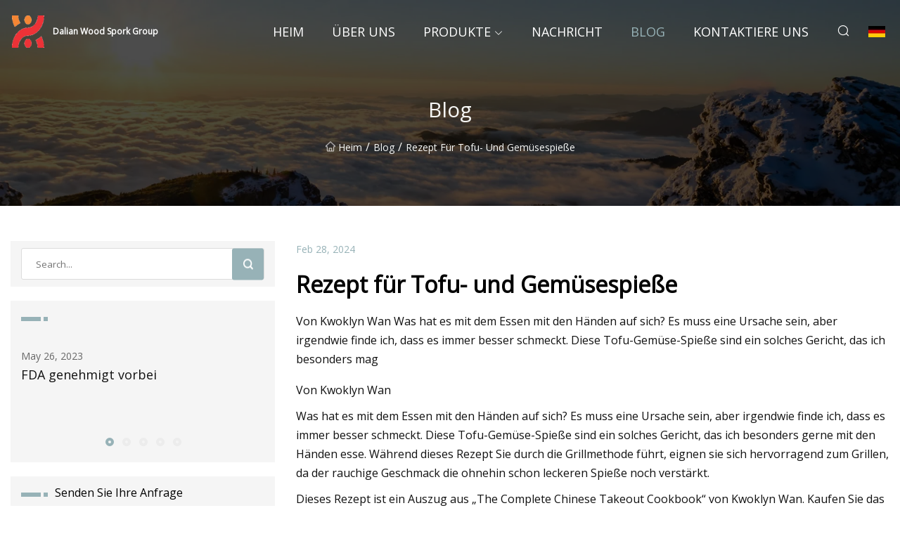

--- FILE ---
content_type: text/html; charset=utf-8
request_url: https://de.extremegallery.org/blog/tofu-and-vegetable-skewers-recipe
body_size: 4888
content:
<!doctype html>
<html lang="de">
<head>
<meta charset="utf-8" />
<title>Rezept für Tofu- und Gemüsespieße - Dalian Wood Spork Group</title>
<meta name="description" content="Rezept für Tofu- und Gemüsespieße" />
<meta name="keywords" content="Rezept für Tofu- und Gemüsespieße" />
<meta name="viewport" content="width=device-width, initial-scale=1.0" />
<meta name="application-name" content="Dalian Wood Spork Group" />
<meta name="twitter:card" content="summary" />
<meta name="twitter:title" content="Rezept für Tofu- und Gemüsespieße - Dalian Wood Spork Group" />
<meta name="twitter:description" content="Rezept für Tofu- und Gemüsespieße" />
<meta name="twitter:image" content="https://de.extremegallery.org/uploadimg/logo65570.png" />
<meta http-equiv="X-UA-Compatible" content="IE=edge" />
<meta property="og:site_name" content="Dalian Wood Spork Group" />
<meta property="og:type" content="article" />
<meta property="og:title" content="Rezept für Tofu- und Gemüsespieße - Dalian Wood Spork Group" />
<meta property="og:description" content="Rezept für Tofu- und Gemüsespieße" />
<meta property="og:url" content="https://de.extremegallery.org/blog/tofu-and-vegetable-skewers-recipe" />
<meta property="og:image" content="https://de.extremegallery.org/uploadimg/logo65570.png" />
<link href="https://de.extremegallery.org/blog/tofu-and-vegetable-skewers-recipe" rel="canonical" />
<link href="https://de.extremegallery.org/uploadimg/ico65570.png" rel="shortcut icon" type="image/x-icon" />
<link href="https://fonts.googleapis.com" rel="preconnect" />
<link href="https://fonts.gstatic.com" rel="preconnect" crossorigin />
<link href="https://fonts.googleapis.com/css2?family=Open+Sans&display=swap" rel="stylesheet" />
<link href="/themes/sydney/toast.css" rel="stylesheet" />
<link href="/themes/sydney/swiper.min.css" rel="stylesheet" />
<link href="/themes/sydney/grey/style.css" rel="stylesheet" />
<link href="/themes/sydney/grey/page.css" rel="stylesheet" />
<script type="application/ld+json">
[{
"@context": "https://schema.org/",
"@type": "BreadcrumbList",
"itemListElement": [{
"@type": "ListItem",
"name": "Heim",
"position": 1,
"item": "https://de.extremegallery.org/blog/tofu-and-vegetable-skewers-recipe/"
},{
"@type": "ListItem",
"name": "Blog",
"position": 2,
"item": "https://de.extremegallery.org/blog"
},{
"@type": "ListItem",
"name": "Rezept für Tofu- und Gemüsespieße",
"position": 3,
"item": "https://de.extremegallery.org/blog/tofu-and-vegetable-skewers-recipe"
}]},{
"@context": "http://schema.org",
"@type": "NewsArticle",
"mainEntityOfPage": {
"@type": "WebPage",
"@id": "https://de.extremegallery.org/blog/tofu-and-vegetable-skewers-recipe"},
"headline": "Dalian Wood Spork Group",
"image": {
"@type": "ImageObject",
"url": "https://de.extremegallery.org"},
"datePublished": "",
"dateModified": "",
"author": {
"@type": "Organization",
"name": "Dalian Wood Spork Group",
"url": "https://de.extremegallery.org"},
"publisher": {
"@type": "Organization",
"name": "de.extremegallery.org",
"logo": {
"@type": "ImageObject",
"url": "https://de.extremegallery.org/uploadimg/logo65570.png"}},
"description": "Rezept für Tofu- und Gemüsespieße"
}]
</script>
<script type="text/javascript" src="//info.53hu.net/traffic.js?id=08a984h6ak"></script>
</head>
<body class="index">
<!-- header -->
<header>
  <div class="container">
    <div class="head-logo"><a href="/" title="Dalian Wood Spork Group"><img src="/uploadimg/logo65570.png" width="50" height="50" class="logo" alt="Dalian Wood Spork Group"><span>Dalian Wood Spork Group</span></a></div>
    <div class="menu-btn"><em></em><em></em><em></em></div>
    <div class="head-content">
      <nav class="nav">
        <ul>
          <li><a href="/">Heim</a></li>
          <li><a href="/about-us">&#xDC;ber uns</a></li>
          <li><a href="/products">Produkte</a><em class="iconfont icon-xiangxia"></em>
            <ul class="submenu">
              <li><a href="/wood-spork">Holzl&#xF6;ffel</a></li>
              <li><a href="/round-stick">Runder Stock</a></li>
              <li><a href="/chip-fruit-fork">Chip-Obst-Gabel</a></li>
              <li><a href="/ice-cream-stick">Eiscreme-Stick</a></li>
              <li><a href="/wood-cutlery-set">Holzbesteck-Set</a></li>
              <li><a href="/wood-vending-stir">Holzverkaufsr&#xFC;hrer</a></li>
              <li><a href="/wood-coffee-stick">Kaffeest&#xE4;bchen aus Holz</a></li>
              <li><a href="/flower-knot-stick">Blumenknotenstab</a></li>
              <li><a href="/cocktail-fruit-pick">Cocktail-Obst-Pick</a></li>
              <li><a href="/bamboo-wooden-skewer">Bambus-/Holzspie&#xDF;</a></li>
              <li><a href="/bamboo-paddle-skewer">Bambus-Paddelspie&#xDF;</a></li>
              <li><a href="/disposable-wood-fork">Einweg-Holzgabel</a></li>
            </ul>
          </li>
          <li><a href="/news">Nachricht</a></li>
          <li class="active"><a href="/blog">Blog</a></li>
          <li><a href="/contact-us">Kontaktiere uns</a></li>
        </ul>
      </nav>
      <div class="head-search"><em class="iconfont icon-sousuo"></em></div>
      <div class="search-input">
        <input type="text" placeholder="Click Search" id="txtSearch" autocomplete="off">
        <div class="search-btn" onClick="SearchProBtn()"><em class="iconfont icon-sousuo" aria-hidden="true"></em></div>
      </div>
      <div class="languagelist">
        <div title="Language" class="languagelist-icon"><span>Language</span></div>
        <div class="languagelist-drop"><span class="languagelist-arrow"></span>
          <ul class="languagelist-wrap">
             <li class="languagelist-active"><a href="https://de.extremegallery.org/blog/tofu-and-vegetable-skewers-recipe"><img src="/themes/sydney/images/language/de.png" width="24" height="16" alt="Deutsch" title="de">Deutsch</a></li>
                                    <li>
                                        <a href="https://www.extremegallery.org/blog/tofu-and-vegetable-skewers-recipe">
                                            <img src="/themes/sydney/images/language/en.png" width="24" height="16" alt="English" title="en">
                                            English
                                        </a>
                                    </li>
                                    <li>
                                        <a href="https://fr.extremegallery.org/blog/tofu-and-vegetable-skewers-recipe">
                                            <img src="/themes/sydney/images/language/fr.png" width="24" height="16" alt="Français" title="fr">
                                            Français
                                        </a>
                                    </li>
                                    <li>
                                        <a href="https://es.extremegallery.org/blog/tofu-and-vegetable-skewers-recipe">
                                            <img src="/themes/sydney/images/language/es.png" width="24" height="16" alt="Español" title="es">
                                            Español
                                        </a>
                                    </li>
                                    <li>
                                        <a href="https://it.extremegallery.org/blog/tofu-and-vegetable-skewers-recipe">
                                            <img src="/themes/sydney/images/language/it.png" width="24" height="16" alt="Italiano" title="it">
                                            Italiano
                                        </a>
                                    </li>
                                    <li>
                                        <a href="https://pt.extremegallery.org/blog/tofu-and-vegetable-skewers-recipe">
                                            <img src="/themes/sydney/images/language/pt.png" width="24" height="16" alt="Português" title="pt">
                                            Português
                                        </a>
                                    </li>
                                    <li>
                                        <a href="https://ja.extremegallery.org/blog/tofu-and-vegetable-skewers-recipe"><img src="/themes/sydney/images/language/ja.png" width="24" height="16" alt="日本語" title="ja"> 日本語</a>
                                    </li>
                                    <li>
                                        <a href="https://ko.extremegallery.org/blog/tofu-and-vegetable-skewers-recipe"><img src="/themes/sydney/images/language/ko.png" width="24" height="16" alt="한국어" title="ko"> 한국어</a>
                                    </li>
                                    <li>
                                        <a href="https://ru.extremegallery.org/blog/tofu-and-vegetable-skewers-recipe"><img src="/themes/sydney/images/language/ru.png" width="24" height="16" alt="Русский" title="ru"> Русский</a>
                                    </li>
          </ul>
        </div>
      </div>
    </div>
  </div>
</header>
<main>
  <div class="inner-banner"><img src="/themes/sydney/images/inner-banner.webp" alt="Rezept für Tofu- und Gemüsespieße">
    <div class="inner-content">
      <h1>Blog</h1>
      <div class="inner-content-nav"><a href="/"><img src="/themes/sydney/images/pagenav-homeicon.webp" alt="Heim">Heim</a> / <a href="/blog">Blog</a> / <span>Rezept für Tofu- und Gemüsespieße</span></div>
    </div>
  </div>
  <div class="container">
    <div class="page-main">
      <div class="page-aside">
        <div class="page-search">
          <input type="text" placeholder="Search..." id="txtSearch" autocomplete="off">
          <div class="page-search-btn" onClick="SearchProBtn()"><img src="/themes/sydney/images/page-search.webp" alt="search"></div>
        </div>
        <div class="page-recent">
          <div class="page-aside-item-title"><span class="wrie-style"></span></div>
          <div class="swiper">
            <div class="swiper-wrapper">              <div class="swiper-slide"><a href="/blog/fda-approves-over">
                <div class="swiper-text">
                  <p>May 26, 2023</p>
                  <p>FDA genehmigt vorbei</p>
                </div>
              </a></div>              <div class="swiper-slide"><a href="/blog/marketing-and-sales-how-to-think-product-place-promotion-and-price-planet-money-npr">
                <div class="swiper-text">
                  <p>May 27, 2023</p>
                  <p>Marketing und Vertrieb: Wie man Produkt, Ort, Werbung und Preis denkt: Planet Money: NPR</p>
                </div>
              </a></div>              <div class="swiper-slide"><a href="/blog/30-things-from-walmart-thatll-upgrade-your-space-for-under-100">
                <div class="swiper-text">
                  <p>May 28, 2023</p>
                  <p>30 Dinge von Walmart, die Ihren Raum für weniger als 100 US-Dollar aufwerten</p>
                </div>
              </a></div>              <div class="swiper-slide"><a href="/blog/singapore-vending-machines-now-dispense-salmon-crab-and-even-cacti">
                <div class="swiper-text">
                  <p>May 29, 2023</p>
                  <p>Verkaufsautomaten in Singapur geben mittlerweile Lachs, Krabben und sogar Kakteen aus</p>
                </div>
              </a></div>              <div class="swiper-slide"><a href="/blog/how-to-pick-the-right-fragrance-for-any-occasion">
                <div class="swiper-text">
                  <p>May 30, 2023</p>
                  <p>So wählen Sie den richtigen Duft für jeden Anlass aus</p>
                </div>
              </a></div>            </div>
            <div class="swiper-pagination"></div>
          </div>
        </div>
        <div class="page-inquiry">
          <div class="page-aside-item-title"><span class="wrie-style"></span>Senden Sie Ihre Anfrage</div>
          <div class="page-inquiry-bottom">
            <input type="hidden" id="in-domain" value="de.extremegallery.org">
            <input type="text" placeholder="Name" id="in-name">
            <input type="text" placeholder="Email" id="in-email">
            <input type="text" placeholder="Phone" id="in-phone">
            <input type="text" placeholder="Message" id="in-content">
            <div class="subbtn" id="SubmitName" onclick="SendInquiry()">EINREICHEN</div>
          </div>
        </div>
      </div>
      <div class="page-content">
        <div class="news-detail">
          <p class="time">Feb 28, 2024</p>
          <h4 class="title">Rezept für Tofu- und Gemüsespieße</h4>
          <p class="title-des"> Von Kwoklyn Wan Was hat es mit dem Essen mit den Händen auf sich?  Es muss eine Ursache sein, aber irgendwie finde ich, dass es immer besser schmeckt.  Diese Tofu-Gemüse-Spieße sind ein solches Gericht, das ich besonders mag</p>
          <p>Von Kwoklyn Wan</p><p> Was hat es mit dem Essen mit den Händen auf sich?  Es muss eine Ursache sein, aber irgendwie finde ich, dass es immer besser schmeckt.  Diese Tofu-Gemüse-Spieße sind ein solches Gericht, das ich besonders gerne mit den Händen esse.  Während dieses Rezept Sie durch die Grillmethode führt, eignen sie sich hervorragend zum Grillen, da der rauchige Geschmack die ohnehin schon leckeren Spieße noch verstärkt.</p><p> Dieses Rezept ist ein Auszug aus „The Complete Chinese Takeout Cookbook“ von Kwoklyn Wan.  Kaufen Sie das vollständige Buch bei Amazon.  Weitere Rezepte für Gemüsespieße findest du hier →</p><p> Alle auf Epicurious vorgestellten Produkte werden von unseren Redakteuren unabhängig ausgewählt.  Wenn Sie jedoch etwas über unsere Einzelhandelslinks kaufen, erhalten wir möglicherweise eine Affiliate-Provision.</p><p>Bambus-Paddelspieße</p><p>9 $ bei Amazon</p><p>Chile-Bohnen-Sauce</p><p>11 $ bei Amazon</p><p>Pflanzenöl</p><p>5 $ bei Amazon</p><p>Tomatenmark</p><p>9 $ bei Amazon</p><p>Kristallzucker</p><p>13 $ 12 $ Bei Amazon</p><p>Milde Sojasauce</p><p>19 $ bei Amazon</p><p>Mittelfester Tofu</p><p>2 $ bei Weee!</p><p>Für 4 Personen</p><p>Wenn Sie Holzspieße verwenden, empfiehlt es sich, diese vor dem Garen etwa 10 Minuten lang in warmem Wasser einzuweichen, damit sie nicht anbrennen.</p><p>Chilibohnensauce, Öl, Tomatenmark, Zucker und Sojasauce in einer Schüssel vermischen.</p><p> Heizen Sie Ihren Grill auf mittlere bis hohe Temperatur vor.  Den Tofu, den Babymais und die roten Paprikawürfel auf die Spieße stecken und mit der Chili-Bohnen-Sauce-Mischung bestreichen.  Ich würde 2 Spieße pro Person empfehlen.  Auf ein Backblech legen und 8–10 Minuten unter den Grill legen, dabei häufig wenden und mit mehr Soße bestreichen (so entsteht eine leckere Schicht).</p><p>Sobald die Spieße rundherum gebräunt, zart und mit Soße bedeckt sind, legen Sie sie auf einen Servierteller.</p><p>Wie würden Sie Chilibohnen-Tofu- und Gemüsespieße bewerten?</p><p>Hinterlassen Sie eine Bewertung</p><strong>Anmelden</strong><strong>Abonnieren</strong>
          <div class="product-detail-inquiry">
            <div class="sharewrap"></div><br>
            <div class="page-select">
              <div class="previous btn"><em class="iconfont icon-xiangzuo"></em></div>
              <div class="content">
                <div>
                  <p> <a href="/blog/why-snacks-on-sticks-are-the-backbone-of-asian-night-markets">Warum Snacks am Stiel das Rückgrat asiatischer Nachtmärkte sind</a></p>
                </div>
                <div>
                  <p> <a href="/blog/the-microwave-lemon-trick">Der Mikrowellen-Zitronen-Trick</a></p>
                </div>
              </div>
              <div class="next btn"><em class="iconfont icon-xiangyou"></em></div>
            </div>
          </div>
        </div>
      </div>
    </div>
  </div>
</main>
 
<!-- footer -->
<footer>
  <div class="foot-top">
    <div class="container">
      <div class="left">
        <div class="title">Ihre perfekte Golfstadion-Auswahl</div>
        <div class="text">Melden Sie sich f&#xFC;r unseren monatlichen Newsletter an, um die neuesten Nachrichten und Artikel zu erhalten</div>
      </div>
      <div class="right"><a href="/contact-us" class="more">Kontaktiere uns <em class="iconfont icon-zhixiangyou"></em></a></div>
    </div>
  </div>
  <div class="container">
    <div class="foot-item foot-item1">
      <div class="foot-title">SOZIALES TEILEN</div>
      <div class="foot-share">
        <a href="/" rel="nofollow" title="facebook"><em class="iconfont icon-facebook"></em></a>
        <a href="/" rel="nofollow" title="linkedin"><em class="iconfont icon-linkedin"></em></a>
        <a href="/" rel="nofollow" title="twitter"><em class="iconfont icon-twitter-fill"></em></a>
        <a href="/" rel="nofollow" title="youtube"><em class="iconfont icon-youtube"></em></a>
        <a href="/" rel="nofollow" title="instagram"><em class="iconfont icon-instagram"></em></a>
        <a href="/" rel="nofollow" title="TikTok"><em class="iconfont icon-icon_TikTok"></em></a>
      </div>
    </div>
    <div class="foot-item foot-item2">
      <div class="foot-title">LINKS</div>
      <ul>
        <li><a href="/">Heim</a></li>
        <li><a href="/about-us">&#xDC;ber uns</a></li>
        <li><a href="/products">Produkte</a></li>
        <li><a href="/news">Nachricht</a></li>
        <li><a href="/blog">Blog</a></li>
        <li><a href="/contact-us">Kontaktiere uns</a></li>
        <li><a href="/sitemap.xml">Seitenverzeichnis</a></li>
        <li><a href="/privacy-policy">Privacy Policy</a></li>
      </ul>
    </div>
    <div class="foot-item foot-item3">
      <div class="foot-title">KATEGORIEN</div>
      <ul>
        <li><a href="/wood-spork">Holzlöffel</a></li>
        <li><a href="/round-stick">Runder Stock</a></li>
        <li><a href="/chip-fruit-fork">Chip-Obst-Gabel</a></li>
        <li><a href="/ice-cream-stick">Eiscreme-Stick</a></li>
        <li><a href="/wood-cutlery-set">Holzbesteck-Set</a></li>
        <li><a href="/wood-vending-stir">Holzverkaufsrührer</a></li>
        <li><a href="/wood-coffee-stick">Kaffeestäbchen aus Holz</a></li>
        <li><a href="/flower-knot-stick">Blumenknotenstab</a></li>
      </ul>
    </div>
    <div class="foot-item foot-item4">
      <div class="foot-title">PARTNERFIRMA</div>
      <ul>
<li><a href="http://de.cngateoperator.com/gate-opener/swing-gate-opener/" target="_blank">Lieferanten von Drehtor&#xF6;ffnern</a></li><li><a href="https://de.gmmedical.net/reusable-spo2-sensor/adult-finger-clip-spo2-sensor/" target="_blank">China Adult Finger Clip Spo2 Sensor Hersteller - kaufen Rabatt Erwachsene Finger Clip Spo2 Sensor - Greatmade</a></li>      </ul>
    </div>    
  </div>
  <div class="foot-copyright">
    <p>Copyright &copy; de.extremegallery.org, Alle Rechte vorbehalten.&nbsp;&nbsp;&nbsp;&nbsp;<a href="sxgranite@extremegallery.org" target=""><span class="__cf_email__" data-cfemail="65161d0217040b0c110025001d11170008000204090900171c4b0a1702">[email&#160;protected]</span></a></p>
  </div>
  <div class="gotop"><em class="iconfont icon-xiangshang"></em></div>
</footer>
 
<!-- script -->
<script data-cfasync="false" src="/cdn-cgi/scripts/5c5dd728/cloudflare-static/email-decode.min.js"></script><script src="/themes/sydney/js/jquery3.6.1.js"></script>
<script src="/themes/sydney/js/vanilla-lazyload.js"></script>
<script src="/themes/sydney/js/swiper.min.js"></script>
<script src="/themes/sydney/js/axios.min.js"></script>
<script src="/themes/sydney/js/toast.js"></script>
<script src="/themes/sydney/js/share.js"></script>
<script src="/themes/sydney/js/style.js"></script>
<script src="/themes/sydney/js/page.js"></script>
<script src="/themes/sydney/js/contact.js"></script>
<script src="/themes/sydney/js/news.js"></script>
<script defer src="https://static.cloudflareinsights.com/beacon.min.js/vcd15cbe7772f49c399c6a5babf22c1241717689176015" integrity="sha512-ZpsOmlRQV6y907TI0dKBHq9Md29nnaEIPlkf84rnaERnq6zvWvPUqr2ft8M1aS28oN72PdrCzSjY4U6VaAw1EQ==" data-cf-beacon='{"version":"2024.11.0","token":"2b47c800ee35497bbf09ed52cb0b2bcd","r":1,"server_timing":{"name":{"cfCacheStatus":true,"cfEdge":true,"cfExtPri":true,"cfL4":true,"cfOrigin":true,"cfSpeedBrain":true},"location_startswith":null}}' crossorigin="anonymous"></script>
</body>
</html>
